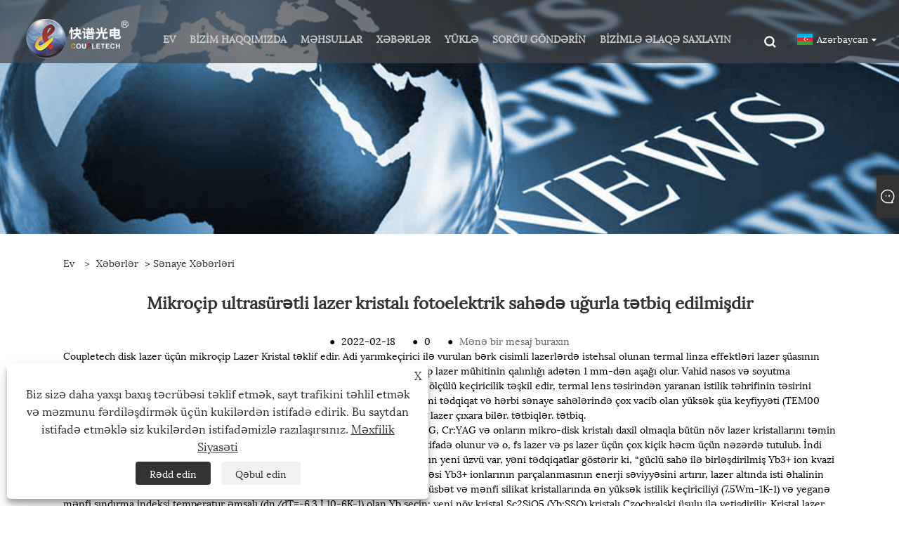

--- FILE ---
content_type: text/html; charset=utf-8
request_url: https://az.coupletech.com/news-show-854052.html
body_size: 9715
content:

<!DOCTYPE html>
<html xmlns="https://www.w3.org/1999/xhtml"  lang="az">
<head>
    <meta http-equiv="Content-Type" content="text/html; charset=utf-8">
    <meta name="viewport" content="width=device-width, initial-scale=1, minimum-scale=1, maximum-scale=1">
    
<title>Mikroçip ultrasürətli lazer kristalı fotoelektrik sahədə uğurla tətbiq olundu - Xəbərlər - Coupletech Co., Ltd.</title>
<meta name="keywords" content="Mikroçip ultrasürətli lazer kristalı fotoelektrik sahədə uğurla tətbiq edilmişdir" />
<meta name="description" content="Coupletech Co., Ltd.: Microchip ultrafast lazer kristalı fotoelektrik sahədə uğurla tətbiq edilmişdir" />
<link rel="shortcut icon" href="/upload/6707/20220216090908979360.ico" type="image/x-icon" />
<!-- Global site tag (gtag.js) - Google Analytics -->
<script async src="https://www.googletagmanager.com/gtag/js?id=G-ET8KLPS9GV"></script>
<script>
  window.dataLayer = window.dataLayer || [];
  function gtag(){dataLayer.push(arguments);}
  gtag('js', new Date());

  gtag('config', 'G-ET8KLPS9GV');
</script>


<!-- Google Tag Manager -->
<script>(function(w,d,s,l,i){w[l]=w[l]||[];w[l].push({'gtm.start':
new Date().getTime(),event:'gtm.js'});var f=d.getElementsByTagName(s)[0],
j=d.createElement(s),dl=l!='dataLayer'?'&l='+l:'';j.async=true;j.src=
'https://www.googletagmanager.com/gtm.js?id='+i+dl;f.parentNode.insertBefore(j,f);
})(window,document,'script','dataLayer','GTM-W56PZ9K');</script>
<!-- End Google Tag Manager -->

<link rel="dns-prefetch" href="https://style.trade-cloud.com.cn" />
<link rel="dns-prefetch" href="https://i.trade-cloud.com.cn" />
    <meta name="robots" content="index,follow">
    <meta name="distribution" content="Global" />
    <meta name="googlebot" content="all" />
    <meta property="og:type" content="news" />
    <meta property="og:url" content="https://az.coupletech.com/news-show-854052.html" />
    <meta property="og:title" content="Mikroçip ultrasürətli lazer kristalı fotoelektrik sahədə uğurla tətbiq olundu - Xəbərlər - Coupletech Co., Ltd." />
    <meta property="og:description" content="Coupletech disk lazer üçün mikroçip Lazer Kristal təklif edir. Adi yarımkeçirici ilə vurulan bərk cisimli lazerlərdə istehsal olunan termal linza effektləri lazer şüasının keyfiyyətinin pisləşməsinə və gücün məhdudlaşdırılmasına səbəb olur." />
    <meta property="og:site_name" content="https://az.coupletech.com" />
    <link href="https://az.coupletech.com/news-show-854052.html" rel="canonical" />
    
    <link rel="alternate" hreflang="en"  href="https://www.coupletech.com/news-show-720629.html"/>
<link rel="alternate" hreflang="x-default"  href="https://www.coupletech.com/news-show-720629.html"/>
<link rel="alternate" hreflang="ja"  href="https://ja.coupletech.com/news-show-853404.html"/>
<link rel="alternate" hreflang="it"  href="https://it.coupletech.com/news-show-853464.html"/>
<link rel="alternate" hreflang="nl"  href="https://nl.coupletech.com/news-show-853482.html"/>
<link rel="alternate" hreflang="sv"  href="https://sv.coupletech.com/news-show-853555.html"/>
<link rel="alternate" hreflang="hu"  href="https://hu.coupletech.com/news-show-853572.html"/>
<link rel="alternate" hreflang="bn"  href="https://bn.coupletech.com/news-show-853608.html"/>
<link rel="alternate" hreflang="no"  href="https://no.coupletech.com/news-show-853778.html"/>
<link rel="alternate" hreflang="cs"  href="https://cs.coupletech.com/news-show-853829.html"/>
<link rel="alternate" hreflang="uk"  href="https://uk.coupletech.com/news-show-853795.html"/>
<link rel="alternate" hreflang="ta"  href="https://ta.coupletech.com/news-show-853899.html"/>
<link rel="alternate" hreflang="lo"  href="https://lo.coupletech.com/news-show-853967.html"/>
<link rel="alternate" hreflang="eu"  href="https://eu.coupletech.com/news-show-854018.html"/>
<link rel="alternate" hreflang="az"  href="https://az.coupletech.com/news-show-854052.html"/>
<link rel="alternate" hreflang="sk"  href="https://sk.coupletech.com/news-show-854046.html"/>
<link rel="alternate" hreflang="mk"  href="https://mk.coupletech.com/news-show-854069.html"/>
<link rel="alternate" hreflang="mr"  href="https://mr.coupletech.com/news-show-854154.html"/>
<link rel="alternate" hreflang="sr"  href="https://sr.coupletech.com/news-show-854171.html"/>
<link rel="alternate" hreflang="sl"  href="https://sl.coupletech.com/news-show-854124.html"/>
<link rel="alternate" hreflang="ro"  href="https://ro.coupletech.com/news-show-854144.html"/>
<link rel="alternate" hreflang="et"  href="https://et.coupletech.com/news-show-854120.html"/>
<link rel="alternate" hreflang="lt"  href="https://lt.coupletech.com/news-show-854086.html"/>
<link rel="alternate" hreflang="kk"  href="https://kk.coupletech.com/news-show-854001.html"/>
<link rel="alternate" hreflang="la"  href="https://la.coupletech.com/news-show-853984.html"/>
<link rel="alternate" hreflang="bg"  href="https://bg.coupletech.com/news-show-853950.html"/>
<link rel="alternate" hreflang="my"  href="https://my.coupletech.com/news-show-853933.html"/>
<link rel="alternate" hreflang="ne"  href="https://ne.coupletech.com/news-show-853920.html"/>
<link rel="alternate" hreflang="te"  href="https://te.coupletech.com/news-show-853884.html"/>
<link rel="alternate" hreflang="fa"  href="https://fa.coupletech.com/news-show-853865.html"/>
<link rel="alternate" hreflang="jv"  href="https://jw.coupletech.com/news-show-853846.html"/>
<link rel="alternate" hreflang="el"  href="https://el.coupletech.com/news-show-853812.html"/>
<link rel="alternate" hreflang="ur"  href="https://ur.coupletech.com/news-show-853761.html"/>
<link rel="alternate" hreflang="id"  href="https://id.coupletech.com/news-show-853744.html"/>
<link rel="alternate" hreflang="ar"  href="https://ar.coupletech.com/news-show-853727.html"/>
<link rel="alternate" hreflang="ga"  href="https://ga.coupletech.com/news-show-853711.html"/>
<link rel="alternate" hreflang="tr"  href="https://tr.coupletech.com/news-show-853693.html"/>
<link rel="alternate" hreflang="tl"  href="https://tl.coupletech.com/news-show-853676.html"/>
<link rel="alternate" hreflang="hi"  href="https://hi.coupletech.com/news-show-853659.html"/>
<link rel="alternate" hreflang="fi"  href="https://fi.coupletech.com/news-show-853642.html"/>
<link rel="alternate" hreflang="da"  href="https://da.coupletech.com/news-show-853625.html"/>
<link rel="alternate" hreflang="ms"  href="https://ms.coupletech.com/news-show-853603.html"/>
<link rel="alternate" hreflang="ko"  href="https://ko.coupletech.com/news-show-853534.html"/>
<link rel="alternate" hreflang="pl"  href="https://pl.coupletech.com/news-show-853529.html"/>
<link rel="alternate" hreflang="th"  href="https://th.coupletech.com/news-show-853499.html"/>
<link rel="alternate" hreflang="vi"  href="https://vi.coupletech.com/news-show-853445.html"/>
<link rel="alternate" hreflang="de"  href="https://de.coupletech.com/news-show-853422.html"/>
<link rel="alternate" hreflang="fr"  href="https://fr.coupletech.com/news-show-853376.html"/>
<link rel="alternate" hreflang="ru"  href="https://ru.coupletech.com/news-show-853387.html"/>
<link rel="alternate" hreflang="pt"  href="https://pt.coupletech.com/news-show-853343.html"/>
<link rel="alternate" hreflang="es"  href="https://es.coupletech.com/news-show-853352.html"/>

    <script type="application/ld+json">[
  {
    "@context": "https://schema.org/",
    "@type": "BreadcrumbList",
    "ItemListElement": [
      {
        "@type": "ListItem",
        "Name": "Ev",
        "Position": 1,
        "Item": "https://az.coupletech.com/"
      },
      {
        "@type": "ListItem",
        "Name": "Xəbərlər",
        "Position": 2,
        "Item": "https://az.coupletech.com/news.html"
      },
      {
        "@type": "ListItem",
        "Name": "Sənaye Xəbərləri",
        "Position": 3,
        "Item": "https://az.coupletech.com/news-75287.html"
      },
      {
        "@type": "ListItem",
        "Name": "Mikroçip ultrasürətli lazer kristalı fotoelektrik sahədə uğurla tətbiq edilmişdir",
        "Position": 4,
        "Item": "https://az.coupletech.com/news-show-854052.html"
      }
    ]
  },
  {
    "@context": "http://schema.org",
    "@type": "NewsArticle",
    "MainEntityOfPage": {
      "@type": "WebPage",
      "@id": "https://az.coupletech.com/news-show-854052.html"
    },
    "Headline": "Mikroçip ultrasürətli lazer kristalı fotoelektrik sahədə uğurla tətbiq olundu - Xəbərlər - Coupletech Co., Ltd.",
    "Image": {
      "@type": "ImageObject",
      "Url": "https://az.coupletech.com/upload/6707/20220218095647804427.jpg"
    },
    "DatePublished": "2022-02-18T09:56:47.0000000Z",
    "Author": {
      "@type": "Organization",
      "Name": "Coupletech Co, Ltd.",
      "Url": "https://az.coupletech.com/",
      "Logo": null
    },
    "Publisher": {
      "@type": "Organization",
      "Name": "Coupletech Co, Ltd.",
      "Url": null,
      "Logo": {
        "@type": "ImageObject",
        "Url": "https://az.coupletech.com/upload/6707/20220221092449664627.png"
      }
    },
    "Description": "Coupletech Co., Ltd.: Microchip ultrafast lazer kristalı fotoelektrik sahədə uğurla tətbiq edilmişdir"
  }
]</script>
    
<link rel="stylesheet" id="css" type="text/css" href="https://style.trade-cloud.com.cn/Template/203/default/css/style.css">
<link rel="stylesheet" id="css" type="text/css" href="https://style.trade-cloud.com.cn/Template/203/css/mobile.css">
<link rel="stylesheet" id="css" type="text/css" href="https://style.trade-cloud.com.cn/Template/203/default/css/im.css">
<link rel="stylesheet" id="css" type="text/css" href="https://style.trade-cloud.com.cn/Template/203/css/links.css">
<link rel="stylesheet" id="css" type="text/css" href="https://style.trade-cloud.com.cn/Template/203/fonts/iconfont.css">
<link rel="stylesheet" type="text/css" href="https://style.trade-cloud.com.cn/Template/203/css/language.css">

    <link type="text/css" rel="stylesheet" href="https://style.trade-cloud.com.cn/Template/203/default/css/product.css" />
    <link rel="stylesheet" type="text/css" href="https://style.trade-cloud.com.cn/Template/203/default/css/product_mobile.css">
    <script src="https://style.trade-cloud.com.cn/Template/203/js/jquery.min.js"></script>
    <!--    <script type="text/javascript" src="https://style.trade-cloud.com.cn/Template/203/js/jquery-1.9.1.min.js"></script>-->
    <script type="text/javascript" src="https://style.trade-cloud.com.cn/Template/203/js/owl.carousel.js"></script>
    <script type="text/javascript" src="/js/book.js?v=0.04"></script>
    <link type="text/css" rel="stylesheet" href="/css/inside.css" />
</head>
<body>
    <div class="container">
        
<header class="web_head index_web_head">
    <section class="head_layer">
        <div class="layout">
            <figure class="logo">
                <a href="/" title="Coupletech Co, Ltd."><img src="/upload/6707/20220221092449664627.png" alt="Coupletech Co, Ltd." /></a>
            </figure>
            <nav class="nav_wrap">
                <ul class="head_nav">
                    <li><a href="/" title="Ev"><em>Ev</em></a></li><li><a href="/about.html" title="Bizim haqqımızda"><em>Bizim haqqımızda</em></a><ul><li><a title="Şirkət Profili" href="/about.html"><em>Şirkət Profili</em></a></li><li><a title="Sertifikatlar" href="/about-315927.html"><em>Sertifikatlar</em></a></li><li><a title="Şirkət Şousu" href="/about-315928.html"><em>Şirkət Şousu</em></a></li><li><a title="Youtube Video" href="/about-315929.html"><em>Youtube Video</em></a></li></ul></li><li><a href="/products.html" title="Məhsullar"><em>Məhsullar</em></a><ul><li><a title="Lazer komponenti" href="/laser-component"><em>Lazer komponenti</em></a><ul><li><a title="Cib hüceyrəsi" href="/pockels-cell"><em>Cib hüceyrəsi</em></a></li><li><a title="Pockels mobil sürücü" href="/pockels-cell-driver"><em>Pockels mobil sürücü</em></a></li><li><a title="Optik element" href="/optical-element"><em>Optik element</em></a></li><li><a title="Polarizasiya Optik" href="/polarizing-optic"><em>Polarizasiya Optik</em></a></li></ul></li><li><a title="Opto-mexanika" href="/opto-mechanics"><em>Opto-mexanika</em></a><ul><li><a title="Güzgü / Kristal Dağı" href="/mirror-crystal-mount"><em>Güzgü / Kristal Dağı</em></a></li><li><a title="Aksesuarlar" href="/accessories"><em>Aksesuarlar</em></a></li></ul></li><li><a title="Optik Kristal" href="/optical-crystal"><em>Optik Kristal</em></a><ul><li><a title="Lazer Kristal" href="/laser-crystal"><em>Lazer Kristal</em></a></li><li><a title="Bir qırılma kristalları" href="/birefringent-crystals"><em>Bir qırılma kristalları</em></a></li><li><a title="Qeyri-xətti Optik Kristal" href="/nonlinear-optical-crystal"><em>Qeyri-xətti Optik Kristal</em></a></li><li><a title="Magneto optik kristal" href="/magneto-optic-crystal"><em>Magneto optik kristal</em></a></li></ul></li><li><a title="Solid State Lazer" href="/solid-state-laser"><em>Solid State Lazer</em></a><ul><li><a title="Diod Pompalı CW" href="/diode-pumped-cw"><em>Diod Pompalı CW</em></a></li><li><a title="Diod Pumped Pulsed" href="/diode-pumped-pulsed"><em>Diod Pumped Pulsed</em></a></li></ul></li></ul></li><li><a href="/news.html" title="Xəbərlər"><em>Xəbərlər</em></a><ul><li><a title="Şirkət xəbərləri" href="/news-75286.html"><em>Şirkət xəbərləri</em></a></li><li><a title="Sənaye Xəbərləri" href="/news-75287.html"><em>Sənaye Xəbərləri</em></a></li></ul></li><li><a href="/download.html" title="Yüklə"><em>Yüklə</em></a></li><li><a href="/message.html" title="Sorğu göndərin"><em>Sorğu göndərin</em></a></li><li><a href="/contact.html" title="Bizimlə əlaqə saxlayın"><em>Bizimlə əlaqə saxlayın</em></a></li>
                </ul>
            </nav>
            <div class="head_right">
<div class="head-search">
                <span id="btn-search" class="btn--search"></span>
            </div>
                <div class="change-language ensemble">
                    <div class="change-language-title medium-title">
                        <div class="language-flag language-flag-az"><a title="Azərbaycan" href="javascript:;"><b class="country-flag"></b><span>Azərbaycan</span> </a></div>
                    </div>
                    <div class="change-language-cont sub-content"></div>
                </div>
            </div>
            <ul class="prisna-wp-translate-seo" id="prisna-translator-seo">
                <li class="language-flag language-flag-en"><a title="English" href="https://www.coupletech.com"><b class="country-flag"></b><span>English</span></a></li><li class="language-flag language-flag-zh-CN"><a title="简体中文" href="http://www.coupletech.cn"><b class="country-flag"></b><span>简体中文</span></a></li><li class="language-flag language-flag-es"><a title="Español" href="//es.coupletech.com"><b class="country-flag"></b><span>Español</span></a></li><li class="language-flag language-flag-pt"><a title="Português" href="//pt.coupletech.com"><b class="country-flag"></b><span>Português</span></a></li><li class="language-flag language-flag-ru"><a title="русский" href="//ru.coupletech.com"><b class="country-flag"></b><span>русский</span></a></li><li class="language-flag language-flag-fr"><a title="Français" href="//fr.coupletech.com"><b class="country-flag"></b><span>Français</span></a></li><li class="language-flag language-flag-ja"><a title="日本語" href="//ja.coupletech.com"><b class="country-flag"></b><span>日本語</span></a></li><li class="language-flag language-flag-de"><a title="Deutsch" href="//de.coupletech.com"><b class="country-flag"></b><span>Deutsch</span></a></li><li class="language-flag language-flag-vi"><a title="tiếng Việt" href="//vi.coupletech.com"><b class="country-flag"></b><span>tiếng Việt</span></a></li><li class="language-flag language-flag-it"><a title="Italiano" href="//it.coupletech.com"><b class="country-flag"></b><span>Italiano</span></a></li><li class="language-flag language-flag-nl"><a title="Nederlands" href="//nl.coupletech.com"><b class="country-flag"></b><span>Nederlands</span></a></li><li class="language-flag language-flag-th"><a title="ภาษาไทย" href="//th.coupletech.com"><b class="country-flag"></b><span>ภาษาไทย</span></a></li><li class="language-flag language-flag-pl"><a title="Polski" href="//pl.coupletech.com"><b class="country-flag"></b><span>Polski</span></a></li><li class="language-flag language-flag-ko"><a title="한국어" href="//ko.coupletech.com"><b class="country-flag"></b><span>한국어</span></a></li><li class="language-flag language-flag-sv"><a title="Svenska" href="//sv.coupletech.com"><b class="country-flag"></b><span>Svenska</span></a></li><li class="language-flag language-flag-hu"><a title="magyar" href="//hu.coupletech.com"><b class="country-flag"></b><span>magyar</span></a></li><li class="language-flag language-flag-ms"><a title="Malay" href="//ms.coupletech.com"><b class="country-flag"></b><span>Malay</span></a></li><li class="language-flag language-flag-bn"><a title="বাংলা ভাষার" href="//bn.coupletech.com"><b class="country-flag"></b><span>বাংলা ভাষার</span></a></li><li class="language-flag language-flag-da"><a title="Dansk" href="//da.coupletech.com"><b class="country-flag"></b><span>Dansk</span></a></li><li class="language-flag language-flag-fi"><a title="Suomi" href="//fi.coupletech.com"><b class="country-flag"></b><span>Suomi</span></a></li><li class="language-flag language-flag-hi"><a title="हिन्दी" href="//hi.coupletech.com"><b class="country-flag"></b><span>हिन्दी</span></a></li><li class="language-flag language-flag-tl"><a title="Pilipino" href="//tl.coupletech.com"><b class="country-flag"></b><span>Pilipino</span></a></li><li class="language-flag language-flag-tr"><a title="Türkçe" href="//tr.coupletech.com"><b class="country-flag"></b><span>Türkçe</span></a></li><li class="language-flag language-flag-ga"><a title="Gaeilge" href="//ga.coupletech.com"><b class="country-flag"></b><span>Gaeilge</span></a></li><li class="language-flag language-flag-ar"><a title="العربية" href="//ar.coupletech.com"><b class="country-flag"></b><span>العربية</span></a></li><li class="language-flag language-flag-id"><a title="Indonesia" href="//id.coupletech.com"><b class="country-flag"></b><span>Indonesia</span></a></li><li class="language-flag language-flag-no"><a title="Norsk‎" href="//no.coupletech.com"><b class="country-flag"></b><span>Norsk‎</span></a></li><li class="language-flag language-flag-ur"><a title="تمل" href="//ur.coupletech.com"><b class="country-flag"></b><span>تمل</span></a></li><li class="language-flag language-flag-cs"><a title="český" href="//cs.coupletech.com"><b class="country-flag"></b><span>český</span></a></li><li class="language-flag language-flag-el"><a title="ελληνικά" href="//el.coupletech.com"><b class="country-flag"></b><span>ελληνικά</span></a></li><li class="language-flag language-flag-uk"><a title="український" href="//uk.coupletech.com"><b class="country-flag"></b><span>український</span></a></li><li class="language-flag language-flag-jw"><a title="Javanese" href="//jw.coupletech.com"><b class="country-flag"></b><span>Javanese</span></a></li><li class="language-flag language-flag-fa"><a title="فارسی" href="//fa.coupletech.com"><b class="country-flag"></b><span>فارسی</span></a></li><li class="language-flag language-flag-ta"><a title="தமிழ்" href="//ta.coupletech.com"><b class="country-flag"></b><span>தமிழ்</span></a></li><li class="language-flag language-flag-te"><a title="తెలుగు" href="//te.coupletech.com"><b class="country-flag"></b><span>తెలుగు</span></a></li><li class="language-flag language-flag-ne"><a title="नेपाली" href="//ne.coupletech.com"><b class="country-flag"></b><span>नेपाली</span></a></li><li class="language-flag language-flag-my"><a title="Burmese" href="//my.coupletech.com"><b class="country-flag"></b><span>Burmese</span></a></li><li class="language-flag language-flag-bg"><a title="български" href="//bg.coupletech.com"><b class="country-flag"></b><span>български</span></a></li><li class="language-flag language-flag-lo"><a title="ລາວ" href="//lo.coupletech.com"><b class="country-flag"></b><span>ລາວ</span></a></li><li class="language-flag language-flag-la"><a title="Latine" href="//la.coupletech.com"><b class="country-flag"></b><span>Latine</span></a></li><li class="language-flag language-flag-kk"><a title="Қазақша" href="//kk.coupletech.com"><b class="country-flag"></b><span>Қазақша</span></a></li><li class="language-flag language-flag-eu"><a title="Euskal" href="//eu.coupletech.com"><b class="country-flag"></b><span>Euskal</span></a></li><li class="language-flag language-flag-az"><a title="Azərbaycan" href="//az.coupletech.com"><b class="country-flag"></b><span>Azərbaycan</span></a></li><li class="language-flag language-flag-sk"><a title="Slovenský jazyk" href="//sk.coupletech.com"><b class="country-flag"></b><span>Slovenský jazyk</span></a></li><li class="language-flag language-flag-mk"><a title="Македонски" href="//mk.coupletech.com"><b class="country-flag"></b><span>Македонски</span></a></li><li class="language-flag language-flag-lt"><a title="Lietuvos" href="//lt.coupletech.com"><b class="country-flag"></b><span>Lietuvos</span></a></li><li class="language-flag language-flag-et"><a title="Eesti Keel" href="//et.coupletech.com"><b class="country-flag"></b><span>Eesti Keel</span></a></li><li class="language-flag language-flag-ro"><a title="Română" href="//ro.coupletech.com"><b class="country-flag"></b><span>Română</span></a></li><li class="language-flag language-flag-sl"><a title="Slovenski" href="//sl.coupletech.com"><b class="country-flag"></b><span>Slovenski</span></a></li><li class="language-flag language-flag-mr"><a title="मराठी" href="//mr.coupletech.com"><b class="country-flag"></b><span>मराठी</span></a></li><li class="language-flag language-flag-sr"><a title="Srpski језик" href="//sr.coupletech.com"><b class="country-flag"></b><span>Srpski језик</span></a></li>
            </ul>
        </div>
    </section>
</header>


        <div class="banner page-banner" id="body">
            <div class="page-bannertxt">
                
            </div>
            <img src="/upload/6707/20220218133740285721.jpg" alt="Xəbərlər" />
        </div>
        <div class="block">
            <div class="layout">
                <div class="position">
                    <span><a class="home" href="/"><i class="icon-home">Ev</i></a></span>
                    <span>></span>
                    <a href="https://az.coupletech.com/news.html">Xəbərlər</a>
                     > <a href="https://az.coupletech.com/news-75287.html" title="Sənaye Xəbərləri">Sənaye Xəbərləri</a>
                </div>
                <div class="classes">
                    <h1>
                        Mikroçip ultrasürətli lazer kristalı fotoelektrik sahədə uğurla tətbiq edilmişdir</h1>
                    <div class="class-info">

                        <div class="date">
                            <span><i>● </i>2022-02-18 </span>
                            <span id="viewCount"><i>● </i>- </span>
                            <span><i>● </i><a href="#Leave">Mənə bir mesaj buraxın </a></span>
                        </div>
                    </div>
                </div>
                <div class="class-name">
                </div>
                <div class="class-content">
                    <p>Coupletech disk lazer üçün mikroçip Lazer Kristal təklif edir. Adi yarımkeçirici ilə vurulan bərk cisimli lazerlərdə istehsal olunan termal linza effektləri lazer şüasının keyfiyyətinin pisləşməsinə və gücün məhdudlaşdırılmasına səbəb olur. Mikroçip lazer mühitinin qalınlığı adətən 1 mm-dən aşağı olur. Vahid nasos və soyutma şəraitində orta istilik axını vaflinin səthinə perpendikulyar olaraq təxminən bir ölçülü keçiricilik təşkil edir, termal lens təsirindən yaranan istilik təhrifinin təsirini minimuma endirir. Mikroçip lazer rabitə, ölçmə, tibbi müalicə, sənaye emal, elmi tədqiqat və hərbi sənaye sahələrində çox vacib olan yüksək şüa keyfiyyəti (TEM00 Gauss rejimi) və monoxromatiklik (tək uzununa rejim, xəttin eni 5 kHz-dən az) lazer çıxara bilər. tətbiqlər. tətbiq.</p>
<p>Coupletech, Nd:YVO4, Nd:YAG, Diffusion Bağlı Kompozit Kristal, Nd:YLF, Yb:YAG, Cr:YAG və onların mikro-disk kristalı daxil olmaqla bütün növ lazer kristallarını təmin edir. məs. ultra nazik Nd:YAG+Cr:YAG kristal adətən disk ultrafast lazer üçün istifadə olunur və o, fs lazer və ps lazer üçün çox kiçik həcm üçün nəzərdə tutulub. İndi getdikcə daha çox yeni lazer kristal növləri ortaya çıxdı, Yb qatqılı lazer kristalının yeni üzvü var, yəni tədqiqatlar göstərir ki, “güclü sahə ilə birləşdirilmiş Yb3+ ion kvazi dörd səviyyəli sistem” – istifadə edərək yeni bir konsepsiya. Güclü sahə birləşməsi Yb3+ ionlarının parçalanmasının enerji səviyyəsini artırır, lazer altında isti əhalinin nisbətini azaldır və Yb3+ ion kvazi dörd səviyyəli lazer əməliyyatına nail olur. Müsbət və mənfi silikat kristallarında ən yüksək istilik keçiriciliyi (7.5Wm-1K-1) və yeganə mənfi sındırma indeksi temperatur əmsalı (dn/dT=-6.3 Ì 10-6K-1) olan Yb seçin: yeni növ kristal Sc2SiO5 (Yb:SSO) kristalı Czochralski üsulu ilə yetişdirilir. Kristal lazer çıxışı və ultrasürətli lazer çıxışı həyata keçirildi, 75W (M2<1.1) və 280W yüksək şüa keyfiyyəti, yüksək güclü davamlı lazer çıxışı 298fs əldə etmək üçün 150 Î¼m qalınlığında Yb:SSO mikroçiplərindən istifadə edildi. Bu yaxınlarda bu kristalda 73 fs rejimində kilidlənmiş ultrasürətli lazer çıxışı tətbiq edilmişdir.</p>
<p>
	<br />
</p>
<p style="text-align:center;">
	<img src="https://i.trade-cloud.com.cn/upload/6707/image/20220218/101038-91075300_256776.jpg" alt="" /><img src="https://i.trade-cloud.com.cn/upload/6707/image/20220218/101038-01138300_218949.jpg" alt="" />
</p>
                </div>
                <div class="prev-next">
                    <div class="prev-news"><span>Əvvəlki:</span><a href="/news-show-854030.html" title="Coupletech Co., Ltd. sertifikatlaşdırmadan keçdi: Hava keçirməyən suya davamlı elektrod birləşdiricisi.">Coupletech Co., Ltd. sertifikatlaşdırmadan keçdi: Hava keçirməyən suya davamlı elektrod birləşdiricisi.</a></div>
                    <div class="next-news"><span>Sonrakı:</span><a href="/news-show-854053.html" title="Coupletech Co., Ltd. sertifikatlaşdırmadan keçdi: Aktiv temperatura nəzarət kristalları üçün modul mötərizə.">Coupletech Co., Ltd. sertifikatlaşdırmadan keçdi: Aktiv temperatura nəzarət kristalları üçün modul mötərizə.</a></div>
                </div>
                <div class="a2a_kit a2a_kit_size_32 a2a_default_style">
                    <a class="a2a_dd" href="https://www.addtoany.com/share"></a>
                    <a class="a2a_button_facebook"></a>
                    <a class="a2a_button_twitter"></a>
                    <a class="a2a_button_pinterest"></a>
                    <a class="a2a_button_linkedin"></a>
                </div>
                <script async src="https://static.addtoany.com/menu/page.js"></script>
            </div>
        </div>

        <div class="block news-inquiry" id="Leave">
            <div class="layout">
                <div class="classes">
                    <div class="class-content">
                        <div class="inquiry">
                            <h3>Sorğu göndərin</h3>
                            <form class="form" id="ContactForm" data-proid="0">
                                <div class="form-item col-l-1">
                                    <input placeholder="Mövzu*" id="contact_subject" name="Subject" type="text" value="" required>
                                </div>
                                <div class="form-item col-r-1">
                                    <input placeholder="Şirkət" id="contact_company" name="Company" type="text" value="">
                                </div>
                                <div class="form-item col-l-1">
                                    <input name="email" placeholder="E-poçt*" id="contact_email" type="email" value="" required>
                                </div>
                                <div class="form-item col-r-1">
                                    <input placeholder="ad*" id="contact_name" name="name" type="text" value="" required>
                                </div>
                                <div class="form-item col-l-1">
                                    <input placeholder="Tel / whatsapp" id="contact_tel" name="tel" type="text" value="">
                                </div>
                                <div class="form-item col-l-2">
                                    <textarea name="content" placeholder="Məzmun*" id="contact_content" required></textarea>
                                </div>
                                <div class="form-item">
                                    <button id="submit" type="submit" style="line-height: 40px; border: 1px solid #eee; border-radius: 5px;">təqdim</button>
                                </div>
                            </form>
                        </div>
                    </div>
                </div>
            </div>

            <script type="text/javascript">
                ContactForm.addEventListener("submit", (e) => {
                    e.preventDefault();

                    const button = $("#submit");

                    button.attr("disabled", true);

                    var ProID, Subject, Company, Email, Name, Tel, Content;
                    ProID = $("#ContactForm").attr("data-proid").trim();
                    Subject = $("input#contact_subject").val().trim();
                    Company = $("input#contact_company").val().trim();
                    Name = $("input#contact_name").val().trim();
                    Email = $("input#contact_email").val().trim();
                    Tel = $("input#contact_tel").val().trim();
                    Content = $("#contact_content").val();

                    button.html("Please Wait...");

                    var url = window.location.pathname;
                    $.ajax({
                        type: "POST",
                        url: "/AjaxData.ashx",
                        data: "Action=AddBook&Type=NewBook&ProID=" + encodeURIComponent(ProID) + "&Title=" + encodeURIComponent(Subject) + "&Company=" + encodeURIComponent(Company) + "&Email=" + encodeURIComponent(Email)
                            + "&Name=" + encodeURIComponent(Name) + "&Url=" + encodeURIComponent(url) + "&Tel=" + encodeURIComponent(Tel) + "&Content=" + encodeURIComponent(Content),
                        success: function (ret) {
                            if (ret == "200") {
                                window.location.href = "/thank.html";
                            }
                            else {
                                alert(ret);
                                button.html("təqdim");
                                button.attr("disabled", false);
                            }
                        },
                        error: function (XMLHttpRequest, textStatus, errorThrown) {
                            alert("Erro"); button.html("təqdim"); button.attr("disabled", false);
                        }
                    });
                });
                $(function () {
                    var newsId = 854052;
                    if (!newsId) return;
                    $.ajax({
                        url: "/Handlers/GetView.ashx",
                        type: "GET",
                        data: { id: newsId, t: new Date().getTime() },
                        cache: false,
                        success: function (res) {
                            $("#viewCount").html('<i>● </i> ' + res);
                        },
                        error: function () {
                            $("#viewCount").html('<i>● </i> -');
                        }
                    });
                    $.ajax({
                        url: "/Handlers/AddView.ashx",
                        type: "POST",
                        data: { id: newsId },
                        cache: false
                    });
                });
            </script>
        </div>

        
<footer class="web_footer">
    <section class="foot_service">
        <div class="layout">
            <div class="foot_items">
                <nav class="foot_item foot_item_info">
                    <div class="foot_logo">
                        <img src="/upload/6707/20220221092449664627.png" alt="Coupletech Co, Ltd.">
                    </div>
                    <style type="text/css">
                        .social_items li {
                            padding: 5px;
                        }
                    </style>
                    <ul class="social_items flex_row">
                        <li><a href="https://www.facebook.com/coupletech" target="_blank" rel="nofollow" class="facebook" title="Facebook"><span class="iconfont icon-Facebook"></span></a></li><li><a href="https://twitter.com/jingxu49852721" target="_blank" rel="nofollow" class="twitter" title="Twitter"><span class="iconfont icon-twitter"></span></a></li><li><a href="https://www.linkedin.com/company/coupletech-co-ltd" target="_blank" rel="nofollow" class="linkedin" title="Linkedin"><span class="iconfont icon-in"></span></a></li><li><a href="https://www.youtube.com/channel/UCYXTRM4VXa_SrFXU8UmbgKQ" target="_blank" rel="nofollow" class="YouTube" title="YouTube"><span class="iconfont icon-youtube"></span></a></li><li><a href="https://pin.it/4A8jSys" target="_blank" rel="nofollow" class="QQ" title="Pinterest"><span class="iconfont icon-pinterestcolor"></span></a></li><li><a href="https://www.instagram.com/coupletechco/" target="_blank" rel="nofollow" class="ICP" title="Instagram"><span class="iconfont icon-instagram"></span></a></li>
                    </ul>
                </nav>
                <nav class="foot_item foot_item_contact">
                    <div class="foot_item_hd">
                        <h2 class="title">Bizim haqqımızda</h2>
                    </div>
                    <div class="foot_item_bd">
                        <ul class="foot_txt_list">
                            <li><a href="/about.html" title="Şirkət Profili">Şirkət Profili</a></li><li><a href="/about-315927.html" title="Sertifikatlar">Sertifikatlar</a></li><li><a href="/about-315928.html" title="Şirkət Şousu">Şirkət Şousu</a></li><li><a href="/about-315929.html" title="Youtube Video">Youtube Video</a></li>
                        </ul>
                    </div>
                </nav>
                <nav class="foot_item foot_item_nav">
                    <div class="foot_item_hd">
                        <h2 class="title">Məhsullar</h2>
                    </div>
                    <div class="foot_item_bd">
                        <ul class="foot_txt_list">
                            <li><a title="Lazer komponenti" href="/laser-component">Lazer komponenti</a></li><li><a title="Opto-mexanika" href="/opto-mechanics">Opto-mexanika</a></li><li><a title="Optik Kristal" href="/optical-crystal">Optik Kristal</a></li><li><a title="Solid State Lazer" href="/solid-state-laser">Solid State Lazer</a></li>
                        </ul>
                    </div>
                </nav>
                <nav class="foot_item foot_item_nav">
                    <div class="foot_item_hd">
                        <h2 class="title">Bizimlə əlaqə saxlayın</h2>
                    </div>
                    <div class="foot_item_bd">
                        <address class="foot_contact_list">
                            <ul>
                                <li class="contact_item">
                                    <div class="contact_txt">
                                        <span class="item_label">Ünvan:</span><a class="tel_link"><span class="item_val">XINGFU LIANCHENG OPTOELECTRONICS İnnovasiya Parkı, № 1287, Kejia Road, yüksək texnologiyalı zona, Jinan City, Shandong Province, Çin</span></a>
                                    </div>
                                </li>
                                <li class="contact_item">
                                    <div class="contact_txt">
                                        <span class="item_label">Tel:</span><a href="tel://+86-531-88153122"><span class="item_val">+86-531-88153122</span></a>
                                    </div>
                                </li>
                                <li class="contact_item">
                                    <div class="contact_txt">
                                        <span class="item_label">Telefon:</span><a href="tel://+86-13791139332"><span class="item_val">+86-13791139332</span></a>
                                    </div>
                                </li>
                                <li class="contact_item">
                                    <div class="contact_txt">
                                        <span class="item_label">E-poçt:</span><a href="/message.html"><span class="item_val">jingxu@coupletech.com</span></a>
                                    </div>
                                </li>
                            </ul>
                        </address>
                    </div>
                </nav>
            </div>
        </div>
    </section>
    <section class="foot_bar">
        <div class="layout">
            Müəlliflik hüququ © 2022 Coupletech Co, Ltd - Pocks Cells - Bütün hüquqlar qorunur
        </div>
<div class="layout">
        <ul class="foot-link">
            <li><a href="/links.html">Links</a></li>
            <li><a href="/sitemap.html">Sitemap</a></li>
            <li><a href="/rss.xml">RSS</a></li>
            <li><a href="/sitemap.xml">XML</a></li>
            <li><a href="/privacy-policy.html" rel="nofollow" target="_blank">Məxfilik Siyasəti</a></li>
            
        </ul>
</div>
    </section>
</footer>
<style>

.index_company_intr
{
    background-image: url(https://i.trade-cloud.com.cn/upload/6707/20220218151859301803.jpg)!important;
}



.company_subscribe {background-image: url(https://i.trade-cloud.com.cn/upload/6707/image/20220218/company-subscribe-bg_87413.jpg)!important;}

.web_head .head_layer {
    background-color: rgba(64,67,72,.7);
}
.opt h4 {font-size:16px;font-weight: bold;}
.opt {color: #555555;}
.opt table {width:100%;}
.index_product {
    background-image: url(../image/index_product_bg.jpg);
    display: none;
}
</style><script id="test" type="text/javascript"></script><script type="text/javascript">document.getElementById("test").src="//www.coupletech.com/IPCount/stat.aspx?ID=6707";</script><!-- Google Tag Manager (noscript) -->
<noscript><iframe src="https://www.googletagmanager.com/ns.html?id=GTM-W56PZ9K"
height="0" width="0" style="display:none;visibility:hidden"></iframe></noscript>
<!-- End Google Tag Manager (noscript) -->


        


<link href="/OnlineService/11/css/im.css" rel="stylesheet" />
<div class="im">
    <style>
        img {
            border: none;
            max-width: 100%;
        }
    </style>
    <label class="im-l" for="select"><i class="iconfont icon-xiaoxi21"></i></label>
    <input type="checkbox" id="select">
    <div class="box">
        <ul>
          <li><a class="ri_Email" href="/message.html" title="jingxu@coupletech.com" target="_blank"><img style="width:25px;" src="/OnlineService/11/images/e-mail.webp" alt="E-mail" /><span>Coupletech</span></a></li> 
            <li style="padding:5px"><img src="/upload/6707/20220216090908290667.jpg" alt="QR" /></li>
        </ul>
    </div>
</div>




<div class="web-search">
    <b id="btn-search-close" class="btn--search-close"></b>
    <div style="width: 100%">
        <div class="head-search">
            <form class="" action="/products.html">
                <input class="search-ipt" name="search" placeholder="Yazmağa başlayın ...">
                <input class="search-btn" type="button">
                <span class="search-attr">Axtarış və ya bağlamaq üçün Enter düyməsini vurun</span>
            </form>
        </div>
    </div>
</div>
<script src="https://style.trade-cloud.com.cn/Template/203/js/common.js"></script>
<script type="text/javascript">
    $(function () {
        $(".privacy-close").click(function () {
            $("#privacy-prompt").css("display", "none");
        });
    });
</script>
<div class="privacy-prompt" id="privacy-prompt">
    <div class="privacy-close">X</div>
    <div class="text">
        Biz sizə daha yaxşı baxış təcrübəsi təklif etmək, sayt trafikini təhlil etmək və məzmunu fərdiləşdirmək üçün kukilərdən istifadə edirik. Bu saytdan istifadə etməklə siz kukilərdən istifadəmizlə razılaşırsınız.
        <a href="/privacy-policy.html" rel='nofollow' target="_blank">Məxfilik Siyasəti</a>
    </div>
    <div class="agree-btns">
        <a class="agree-btn" onclick="myFunction()" id="reject-btn" href="javascript:;">Rədd edin
        </a>
        <a class="agree-btn" onclick="closeclick()" style="margin-left: 15px;" id="agree-btn" href="javascript:;">Qəbul edin
        </a>
    </div>
</div>
<link href="/css/privacy.css" rel="stylesheet" type="text/css" />
<script src="/js/privacy.js"></script>

<script defer src="https://static.cloudflareinsights.com/beacon.min.js/vcd15cbe7772f49c399c6a5babf22c1241717689176015" integrity="sha512-ZpsOmlRQV6y907TI0dKBHq9Md29nnaEIPlkf84rnaERnq6zvWvPUqr2ft8M1aS28oN72PdrCzSjY4U6VaAw1EQ==" data-cf-beacon='{"version":"2024.11.0","token":"57008d51a9884a4180b04d80998369d2","r":1,"server_timing":{"name":{"cfCacheStatus":true,"cfEdge":true,"cfExtPri":true,"cfL4":true,"cfOrigin":true,"cfSpeedBrain":true},"location_startswith":null}}' crossorigin="anonymous"></script>
</body>
</html>


--- FILE ---
content_type: text/css
request_url: https://style.trade-cloud.com.cn/Template/203/css/mobile.css
body_size: 397
content:
  
  .index_promote .promote_item .item_img b{position: absolute;
  width: 100%;
  float: left;
  text-align: center;
  bottom: 20%;
  z-index: 99999;
  color: #fff;
  font-size: 20px;
  font-weight: normal;display:none;}.index_promote .promote_item a:hover b{display:block;}
  
.block .product-right .product-list .product-item .product-info h2 {
    margin-bottom: 30px;
}

.block .product-right .product-list .product-item .product-info h2 {
    display: block;
    font-size: 16px;
    font-weight: 700;
    margin-top: 10px;
}
.block .product-right .show-detail .product-item .product-info h2 {
    margin-bottom: 20px;
    text-align: center;
    margin-top: 20px;
    line-height: 24px;
    height: 48px;
    overflow: hidden;
    text-overflow: ellipsis;
    display: -webkit-box;
    -webkit-line-clamp: 2;
    -webkit-box-orient: vertical;
}

.product-right>h1 {
    font-size: 24px;
    line-height: 150%;
    margin-top: 30px;
}
.block .classes>h1 {
    text-align: center;
    line-height: 30px;
    font-size: 24px;
    color: #333;
    margin-bottom: 30px;
}
@media screen and (max-width: 1440px) {
    .nav_wrap .head_nav>li>a {
        padding: 0 10px;
    }
    .head_layer .layout:after {
        content: none;
    }
    .web_head .nav_wrap {
        padding: 0;
        text-align: center;
    }
}
@media screen and (max-width: 1440px) and (min-width:1080px) {
    .web_head .logo img {
        max-width: 150px;
    }
}
@media only screen and (max-width: 1280px) {
     .web_head .head_right {
        position: static;
    }   
    .nav_wrap .head_nav {
        padding-top: 0;
    }
    .nav_wrap .head_nav>li>a {
        font-size: 14px;
    }
}

@media screen and (max-width: 1080px) {
    .nav_wrap .head_nav>li>a {
        padding: 0 5px; 
    }
}
@media screen and (max-width: 1080px) and (min-width:950px) {
    .web_head .logo img {
        max-width: 100px;
    }
}
@media screen and (max-width: 950px) {
     .web_head .head_right {
        display:none;
    }   
    .mobile-head-item .middle-show-content-wrap {
        top: 45px;
    }
    .web_head .logo {
        margin-top: 20px;
    }
    .mobile-head-item .title {
        height: 45px;
        line-height: 45px;
        font-size: 20px;
    }
    .mobile-head-item {
        float: left;
        width: 33.333333333%;
        height: 45px;
    }
    .mobile-head-items {
        height: 45px;
        line-height: 45px;
    }
    .mobile-head-items {
        background: #000;
        height: 45px;
        line-height: 45px;
    }
}